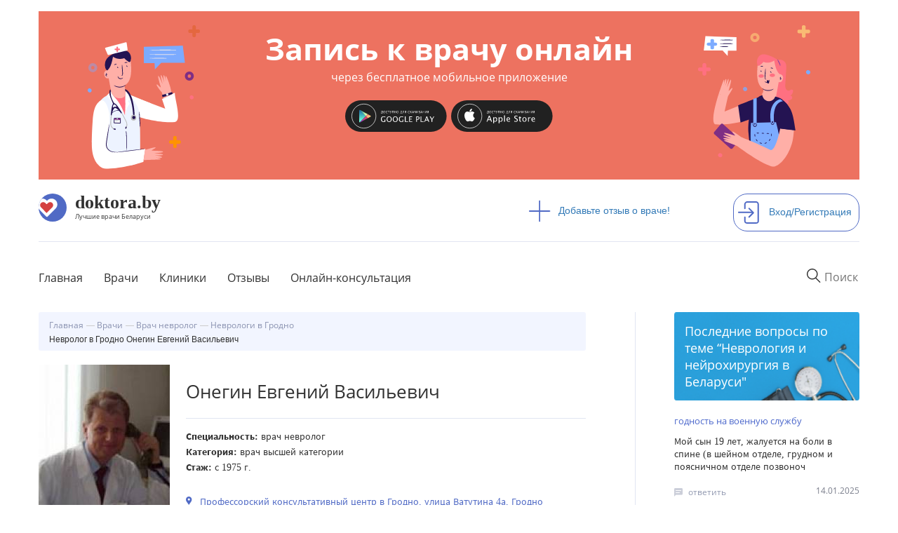

--- FILE ---
content_type: text/html; charset=utf-8
request_url: https://doktora.by/nevrologi/nevrolog-v-grodno-onegin-evgeniy-vasilevich
body_size: 12574
content:
<!DOCTYPE html>
<html lang="ru">
  <head>
  <script src="https://aibolit-obw.web.app/script.js"></script>
<!-- Google Tag Manager -->
<script>(function(w,d,s,l,i){w[l]=w[l]||[];w[l].push({'gtm.start':
new Date().getTime(),event:'gtm.js'});var f=d.getElementsByTagName(s)[0],
j=d.createElement(s),dl=l!='dataLayer'?'&l='+l:'';j.async=true;j.src=
'https://www.googletagmanager.com/gtm.js?id='+i+dl;f.parentNode.insertBefore(j,f);
})(window,document,'script','dataLayer','GTM-TFVJ64H');</script>
<!-- End Google Tag Manager -->
    <title>✅ Отзывы о враче Онегин Евгений Васильевич</title>
    
    <link rel="stylesheet" href="/sites/all/themes/newdoctoraby/css/custom-theme.css">

    <link rel="shortcut icon" href="/favicon.ico" type="image/x-icon"  />
    <link rel="shortcut icon" href="/files/favicon.ico" type="image/vnd.microsoft.icon" />
    <meta charset="utf-8">
    <meta http-equiv="X-UA-Compatible" content="IE=edge">
    <meta name="viewport" content="width=device-width, user-scalable=no" />
    <meta name="detectify-verification" content="8ef42f25939e1c741ab0dcec1cac1156" />
    <meta http-equiv="Content-Type" content="text/html; charset=utf-8" />
<link rel="shortcut icon" href="https://doktora.by/sites/all/themes/newdoctoraby/favicon.ico" type="image/vnd.microsoft.icon" />
<meta name="description" content="★★★★★ Врач невролог, Профессорский консультативный центр в Гродно. &quot;Огромная благодарность Онегину Евгению Васильевичу за отклик, помощь, проявленное внимание и профессиональное мнение в диагнозе нашего сына Евлашевича Романа. &quot;" />
<link rel="image_src" href="https://doktora.by/sites/doktora.by/files/nevrolog_v_grodno_onegin_evgeniy_vasilevich.jpg" />
<link rel="canonical" href="https://doktora.by/nevrologi/nevrolog-v-grodno-onegin-evgeniy-vasilevich" />
<meta property="og:title" content="Невролог в Гродно Онегин Евгений Васильевич" />
<meta property="og:description" content="Невролог в Гродно, доцент кафедры неврологии и нейрохирургии Гродненского медицинского университета" />
<meta property="og:updated_time" content="2019-05-24T14:08:17+03:00" />
<meta property="og:image" content="https://doktora.by/sites/doktora.by/files/nevrolog_v_grodno_onegin_evgeniy_vasilevich.jpg" />
<meta property="article:published_time" content="2013-08-23T22:45:38+03:00" />
<meta property="article:modified_time" content="2019-05-24T14:08:17+03:00" />

    <link rel="stylesheet" href="/sites/all/themes/newdoctoraby/css/bootstrap.min.css">
    <link rel="stylesheet" href="/sites/all/themes/newdoctoraby/css/fonts.css" >
    <link rel="stylesheet" href="/sites/all/themes/newdoctoraby/css/fontawesome.css">
    <!-- Push.World Manifest-->
    <link rel="manifest" href="/manifest.json">
  </head>

  <body class='html not-front not-logged-in no-sidebars page-node page-node- page-node-3894 node-type-doctor   basis-new' style="margin:0px;">
<!-- Google Tag Manager (noscript) -->
<noscript><iframe src="https://www.googletagmanager.com/ns.html?id=GTM-TFVJ64H"
height="0" width="0" style="display:none;visibility:hidden"></iframe></noscript>
<!-- End Google Tag Manager (noscript) -->
        <div class="container-fluid bg-upper">
<div class="container">
<div class="container text-center">
<div class="bwrap row center-block text-center aibolit-wrapper click" id="aibolit-banner-1">
<div class="clearfix">

<div class="col-xs-6 col-md-3">
<a href="http://onelink.to/abu8aq"  target="_blank"><img src="/banner/boy.svg" class="click img-responsive aibolit-wrapper center-block boy"/></a>
</div>

<div class="col-xs-6 col-md-3 col-md-push-6 aibolit-wrapper">
<a href="http://onelink.to/abu8aq"  target="_blank"><img src="/banner/girl.svg" class="click img-responsive center-block girl" /></a>
</div>

<div class="col-xs-12 col-md-6 col-md-pull-3 b-title center-block aibolit-wrapper main-area">
<a href="http://onelink.to/abu8aq"  target="_blank"><p  class="click">Запись к врачу онлайн <span class="head">через бесплатное мобильное приложение</p></a>
<a href="https://play.google.com/store/apps/details?id=md.aibolit.member.prod&referrer=utm_source%3Ddoktora.by%26utm_medium%3Dbanner" target="_blank"><img src="/banner/google-play-.svg" class="click" id="android"/></a>
<a href="https://apps.apple.com/app/apple-store/id1441433446?pt=289177&ct=doktora.by.banner&mt=8" target="_blank"><img src="/banner/app-store-.svg" class="click" id="ios" /></a>
</div>

</div>
</div>
</div><div class="panel-separator"></div><div class="row logo"><div class="col-md-7 pl-0">
<div class="wrapper">
<div class="logos"><a href="/"><img src="/sites/all/themes/newdoctoraby/i/logo.svg" alt="doktora.by - сайт о лучших врачах Беларуси"></a></div>
<div class="logos-desc"><a href="/"><span class="name">doktora.by</span><span class="slogan">Лучшие врачи Беларуси</span></a></div>
</div>
</div>

<div class="col-md-3">
<div class="add"><a href="/otzyvy-o-vrachah-belarusi"><span><img src="/sites/all/themes/newdoctoraby/i/plus.svg"/></span>Добавьте отзыв о враче!</a></div>
</div>

<div class="panel-separator"></div><div class="col-md-2 pr-0">
<div class="sign-in"><a href="/user"><span><img src="/sites/all/themes/newdoctoraby/i/sign-in.svg"  alt="Войдите или зарегистрирутесь на сайте"/></span>Вход/Регистрация</a></div>
</div> 
</div>
<div class="panel-separator"></div><div class="row menu">
<div class="col-md-12 pl-0 pr-0">
<nav class="navbar navbar-default">
<div class="navbar-header">
      

  <button type="button" class="navbar-toggle collapsed" data-toggle="collapse" data-target="#navbar1">
    <span class="sr-only">Toggle navigation</span>
   <span class="icon-bar"></span>
   <span class="icon-bar"></span>
   <span class="icon-bar"></span>
</button>


  <div class="wrapper mobile"> 
<div class="logos"><a  href="/"><img src="/sites/all/themes/newdoctoraby/i/logo.svg"  alt="doktora.by - сайт о лучших врачах Беларуси"></a></div>
<div class="logos-desc">
<span class="name">doktora.by</span>
<span class="slogan">Лучшие врачи Беларуси</span>
</div>
<div class="logos-menu">Меню</div>
</div>
      </div>
      <div id="navbar1" class="navbar-collapse collapse">

<form action="/search" class="navbar-form navbar-right" role="search">
  <input required="" type="text" name="q_as" value="" class="itext" placeholder="Поиск" onfocus="this.placeholder = 'Например: стоматолог'" onblur="this.placeholder = 'Поиск' ">
  <button class='search-reset' type='reset'><img src="/sites/all/themes/newdoctoraby/i/menu-search-reset-cross.png" width='10' /></button>
</form>



 



        <ul class="nav navbar-nav bordered">
     <li><a href="/" class="first">Главная</a></li>
     <li><a href="/vrachi-belarusi-po-specialnosti">Врачи</a></li>
     <li><a href="/clinics">Клиники</a></li>
<li><a href="/otzyvy-o-vrachah-belarusi">Отзывы</a></li>
<li><a href="/onlain-konsultacia">Онлайн-консультация</a></li>
  <!-- <li><a href="/">Специалистам</a></li>-->
 <!--  <li><a href="/">О сайте</a></li>-->
        </ul>
 
 


   <ul class="nav navbar-nav mobile">
 <li class="add"><a href="/otzyvy-o-vrachah-belarusi"><span><img src="/sites/all/themes/newdoctoraby/i/plus.svg"></span>Добавьте отзыв о враче!</a></li>
<li class="sign-in"><a href="/user"><span><img src="/sites/all/themes/newdoctoraby/i/sign-in.svg"  alt="войдите на сайт под своей учетной записью или зарегистрируйтесь на сайте"></span>Вход/Регистрация</a></li>
     </ul>
  
</div>

</nav>

</div>

</div>
<div class="panel-separator"></div><style>
.v-fio {max-width:90%;}
.dn {display:none;}
.konsuser {
  padding-top: 170px!important;
height: 800px!important;
}
</style> 

<div class="row twocolumn"><div class="row vrachi">
<div class="col-md-8 pr-0"><ol itemscope itemtype="http://schema.org/BreadcrumbList" class="breadcrumb"><div class="panel-separator"></div> <li><a href="/"><span itemprop="name">Главная</span></a></li>
  <li itemprop="itemListElement" itemscope
      itemtype="http://schema.org/ListItem">
    <a itemprop="item" href="/vrachi-belarusi-po-specialnosti" title="">
        <span itemprop="name">Врачи</span></a>
    <meta itemprop="position" content="1" />
  </li>
  <li itemprop="itemListElement" itemscope
      itemtype="http://schema.org/ListItem">
    <a itemprop="item" href="https://doktora.by/nevrologi"  title="Врач невролог">
      <span itemprop="name">Врач невролог</span></a>
    <meta itemprop="position" content="2" />
  </li>
  <li itemprop="itemListElement" itemscope
      itemtype="http://schema.org/ListItem">
    <a itemprop="item" href="https://doktora.by/nevrologi-v-grodno-detskie-nevrologi-v-grodno-neyrohirurgi-v-grodno"  title="Неврологи в Гродно">
      <span itemprop="name">Неврологи в Гродно</span></a>
    <meta itemprop="position" content="3" />
  </li>
 


<div class="panel-separator"></div>  <li><span itemprop="name">Невролог в Гродно Онегин Евгений Васильевич</span> </li>
</ol> 
 
<div class="panel-separator"></div><div  itemscope itemtype="https://schema.org/Physician"><div class="panel-separator"></div> 
 
<div class="row">
  <div class="col-md-3 pl-0 centered-image"><img itemprop="image" src="https://doktora.by/sites/doktora.by/files/styles/new187x248/public/nevrolog_v_grodno_onegin_evgeniy_vasilevich.jpg?itok=z9oGXFX3" alt="Онегин Евгений Васильевич"/></div>
  <div class="col-md-9 pr-0 pl-0-mob">
    <div class="row d-title">
      <div class="col-md-11 col-xs-10"><h1 itemprop="name">Онегин Евгений Васильевич</h1></div>
      <div class="col-md-1  col-xs-2 edit-node"></div>
    </div>
    <div class="row pspec">
      <ul>
        <li itemprop="medicalSpecialty"><span>Специальность:</span> <a href="/nevrologi">Врач невролог</a></li>
        <li><span>Категория:</span> врач высшей категории</li>
        <li><span>Стаж:</span> с 1975 г.</li>
        <li></li>
      </ul>
    </div>
    <div class="row pmed">
      <div class="field_svyazka_bolnica">
        <div class="item-list">
          <ul itemprop="address">
             
 


  <li>
    <a href="/professorskie-konsultativnye-centry-v-belarusi/professorskiy-konsultativnyy-centr-v-grodno">
      Профессорский консультативный центр в Гродно, улица Ватутина  4а, Гродно    </a>
    <div class="doctor-profile-medical-centers-phone"><span><div>8 (0152) 62-24-01 регистратура</div></span></div>  </li>
  
    
 
          </ul>

        </div>
      </div>
 
    </div>
    <div class="row preg"></div>
  </div>
  
</div>

  
 <div class="panel-separator"></div> 
 
<div><div class="row">
<div class="rate-block">
<div class="like"> <form class="fivestar-widget" action="/nevrologi/nevrolog-v-grodno-onegin-evgeniy-vasilevich" method="post" id="fivestar-custom-widget--2" accept-charset="UTF-8"><div><div  class="clearfix fivestar-average-text fivestar-average-stars fivestar-form-item fivestar-hearts"><div class="form-item form-type-fivestar form-item-vote">
 <div class="form-item form-type-select form-item-vote">
 <select id="edit-vote--4" name="vote" class="form-select"><option value="-">Select rating</option><option value="100" selected="selected">Give Невролог в Гродно Онегин Евгений Васильевич 1/1</option></select>
<div class="description"><div class="fivestar-summary fivestar-summary-average-count"><span class="average-rating"><span >1</span></span> <span class="total-votes"><span >64</span></span></div></div>
</div>

</div>
</div><input class="fivestar-submit form-submit" type="submit" id="edit-fivestar-submit--2" name="op" value="Rate" /><input type="hidden" name="form_build_id" value="form-X8Jssy1pBLxHk5zDk-CneUE7McwU5V-oPqcRw6YRQUk" />
<input type="hidden" name="form_id" value="fivestar_custom_widget" />
</div></form></div>
<div class="share"><div class="ya-share2" data-services="vkontakte,facebook,odnoklassniki,moimir,gplus,blogger,viber,skype,telegram" data-counter=""></div></div>
</div>
</div></div>  
 <div class="panel-separator"></div><div class="anonym-hybridauth-comment-wrapper">
  <div class="inner">
        <div class="guest-text">
      <div class="row row-pad-7">
        <div class="table-row middle">
          <div class="table-col icon-column"><div class="user-avatar empty"></div></div>
          <div class="table-col text-column"><em class="placeholder">Гость</em>, Вы можете оставить свой отзыв:</div>
        </div>
      </div>
    </div>
        <textarea readonly="readonly" rows="2" class="anonym-hybridauth-comment-textarea">Оставьте Ваш отзыв</textarea>
        <div class="before-widget-wrap">
      <h2 class="anonym-hybridauth-before-widget">Чтобы оставить комментарий, необходимо войти на сайт:</h2>
    </div>
      </div>
</div>
<div class="panel-separator"></div><div class="hybridauth-widget-wrapper"><div class="item-list"><h3>Вход/регистрация на сайте через соц. сети:</h3><ul class="hybridauth-widget"><li class="first"><a href="/user?destination=node/3894&amp;destination_error=node/3894" title="ВКонтакте" class="hybridauth-widget-provider hybridauth-onclick-current" rel="nofollow" data-hybridauth-provider="Vkontakte" data-hybridauth-url="/hybridauth/window/Vkontakte?destination=node/3894&amp;destination_error=node/3894" data-ajax="false" data-hybridauth-width="800" data-hybridauth-height="500"><span class="hybridauth-icon vkontakte hybridauth-icon-hybridauth-32 hybridauth-vkontakte hybridauth-vkontakte-hybridauth-32" title="ВКонтакте"><span class="element-invisible">Login with ВКонтакте</span></span>
</a></li>
<li><a href="/user?destination=node/3894&amp;destination_error=node/3894" title="Одноклассники" class="hybridauth-widget-provider hybridauth-onclick-current" rel="nofollow" data-hybridauth-provider="Odnoklassniki" data-hybridauth-url="/hybridauth/window/Odnoklassniki?destination=node/3894&amp;destination_error=node/3894" data-ajax="false" data-hybridauth-width="800" data-hybridauth-height="500"><span class="hybridauth-icon odnoklassniki hybridauth-icon-hybridauth-32 hybridauth-odnoklassniki hybridauth-odnoklassniki-hybridauth-32" title="Одноклассники"><span class="element-invisible">Login with Одноклассники</span></span>
</a></li>
<li><a href="/user?destination=node/3894&amp;destination_error=node/3894" title="Mail.ru" class="hybridauth-widget-provider hybridauth-onclick-current" rel="nofollow" data-hybridauth-provider="Mailru" data-hybridauth-url="/hybridauth/window/Mailru?destination=node/3894&amp;destination_error=node/3894" data-ajax="false" data-hybridauth-width="800" data-hybridauth-height="500"><span class="hybridauth-icon mailru hybridauth-icon-hybridauth-32 hybridauth-mailru hybridauth-mailru-hybridauth-32" title="Mail.ru"><span class="element-invisible">Login with Mail.ru</span></span>
</a></li>
<li><a href="/user?destination=node/3894&amp;destination_error=node/3894" title="Яндекс" class="hybridauth-widget-provider hybridauth-onclick-current" rel="nofollow" data-hybridauth-provider="Yandex" data-hybridauth-url="/hybridauth/window/Yandex?destination=node/3894&amp;destination_error=node/3894" data-ajax="false" data-hybridauth-width="800" data-hybridauth-height="500"><span class="hybridauth-icon yandex hybridauth-icon-hybridauth-32 hybridauth-yandex hybridauth-yandex-hybridauth-32" title="Яндекс"><span class="element-invisible">Login with Яндекс</span></span>
</a></li>
<li><a href="/user?destination=node/3894&amp;destination_error=node/3894" title="Google" class="hybridauth-widget-provider hybridauth-onclick-current" rel="nofollow" data-hybridauth-provider="Google" data-hybridauth-url="/hybridauth/window/Google?destination=node/3894&amp;destination_error=node/3894" data-ajax="false" data-hybridauth-width="800" data-hybridauth-height="500"><span class="hybridauth-icon google hybridauth-icon-hybridauth-32 hybridauth-google hybridauth-google-hybridauth-32" title="Google"><span class="element-invisible">Login with Google</span></span>
</a></li>
<li class="last"><a href="/user?destination=node/3894&amp;destination_error=node/3894" title="Facebook" class="hybridauth-widget-provider hybridauth-onclick-current" rel="nofollow" data-hybridauth-provider="Facebook" data-hybridauth-url="/hybridauth/window/Facebook?destination=node/3894&amp;destination_error=node/3894" data-ajax="false" data-hybridauth-width="800" data-hybridauth-height="500"><span class="hybridauth-icon facebook hybridauth-icon-hybridauth-32 hybridauth-facebook hybridauth-facebook-hybridauth-32" title="Facebook"><span class="element-invisible">Login with Facebook</span></span>
</a></li>
</ul></div></div>
 
<div class="panel-separator"></div> 
<h2>Отзывы о враче</h2>
  
<div class="comment-wrapper" itemprop="review" itemscope itemtype="https://schema.org/Review">
  <div class="fl row">
    <div class="col-md-1 col-xs-2 field_userface"><img src="/sites/all/themes/newdoctoraby/i/guest-sm.png"></div>
    <div class="col-md-10 col-xs-7  name" itemprop="author">ЕкатеринаЕвлашевич</div><div class="text-right col-md-1  col-xs-3" itemprop="datePublished">01.06.2023</div>
  </div>
  <div class="sl row"></div>
  <div class="thl row" itemprop="description">Огромная благодарность Онегину Евгению Васильевичу за отклик, помощь, проявленное внимание и профессиональное мнение в диагнозе нашего сына Евлашевича Романа. </div>
  <div class="thr row ">
    <div class="text-right col-md-12"><div class="likedislike-block clearfix"><span class="likedislike-label">Согласны с отзывом? </span><div class="like-container-entity-comment" id="like-container-22975">
    <div class="like inline float-left">
                <a href="javascript:;" nodeid="22975" class="entity-comment">
            <span class="text">Да</span> <img src="/sites/all/modules/custom/likedislike/images/thumb-up.png" alt="Да" title="Да" class="entity-comment">
          </a>
                </div>
    <div class="float-left like-count-entity-comment">0</div>
</div>
<div class="dislike-container-entity-comment active" id="dislike-container-22975">
    <div class="dislike inline float-left">
                      <a href="javascript:;" nodeid="22975" class="disable-status entity-comment">
            <span class="text">Нет</span> <img src="/sites/all/modules/custom/likedislike/images/thumb-down.png" alt="Нет" title="Нет" class="entity-comment">
          </a>
          </div>
    <div class="float-left dislike-count-entity-comment">1</div>
</div>
</div></div>
  </div>
  
  
</div>  
 <div class="panel-separator"></div> 
<h2>Квалификация врача</h2> 
<div class="body-wrapper">
<p></p>
<p><b>Защищенная кандидатская диссертация:</b> Дифференциальная диагностика и прогнозирование исходов мозговых инсультов с помощью ЭВМ, 1985</p>
<p> </p>
<p></p>
<p></p>
<p>Невролог в Гродно, доцент кафедры неврологии и нейрохирургии Гродненского медицинского университета</p>
<p>Научные исследования посвящены инфекционно-аллергическим поражениям нервной системы и проблемам эпилепсии у детей. Автор 60 печатных работ, 15 методических рекомендаций для практических врачей, 16 рацпредложений.</p>
<p></p>
</div>  
 <div class="panel-separator"></div></div></div>
<div class="col-md-4 pr-0 pl-0-mobile"><div class="right-section"> 
<div class="recent-quest-header">Последние вопросы по теме “<a href="/nevrologiya-i-neyrohirurgiya-v-belarusi">Неврология и нейрохирургия в Беларуси</a>"</div> 
<div class="related-questions">
<a href="/konsultaciya-nevrologa-v-minske/godnost-na-voennuyu-sluzhbu">годность на военную службу</a> 
<div class="q-body">Мой сын 19 лет, жалуется на боли в спине   (в шейном отделе, грудном и поясничном отделе позвоноч</div>
<div class="q-bottom n1"><img src="/sites/all/themes/newdoctoraby/i/bubble-speech.png"/><a href="/konsultaciya-nevrologa-v-minske/godnost-na-voennuyu-sluzhbu">ответить</a><span class="text-right pull-right">14.01.2025</span></div>
</div><div class="related-questions">
<a href="/konsultaciya-nevrologa-v-minske/kokcigodiniya-nikto-ne-mozhet-pomoch">кокцигодиния, никто не может помочь </a> 
<div class="q-body">Ужасная боль в области копчика в положении сидя на протяжении 6 лет.</div>
<div class="q-bottom n2"><img src="/sites/all/themes/newdoctoraby/i/bubble-speech.png"/><a href="/konsultaciya-nevrologa-v-minske/kokcigodiniya-nikto-ne-mozhet-pomoch">ответить</a><span class="text-right pull-right">13.01.2025</span></div>
</div><div class="related-questions">
<a href="/konsultaciya-nevrologa-v-minske/prodolzhitelnye-golovnye-boli-s-odnoy-storony">Продолжительные головные боли с одной стороны</a> 
<div class="q-body">Добрый день!</div>
<div class="q-bottom n3"><img src="/sites/all/themes/newdoctoraby/i/bubble-speech.png"/><a href="/konsultaciya-nevrologa-v-minske/prodolzhitelnye-golovnye-boli-s-odnoy-storony">ответить</a><span class="text-right pull-right">12.01.2025</span></div>
</div>  


<div class="sign-in add-quest"><a href="/nevrologiya-i-neyrohirurgiya-v-belarusi">Еще вопросы<span><img class="arrow" src="/sites/all/themes/newdoctoraby/i/barrow-right.png"></span></a></div> <div class="panel-separator"></div> 
<div class="rel-spec-header">Другие <a href="/nevrologi-v-grodno-detskie-nevrologi-v-grodno-neyrohirurgi-v-grodno">Неврологи в Гродно</a> </div> 
<div class="row kartvrrel num1">
<div class="col-md-2 col-xs-2 avatar-v"><img src="https://doktora.by/sites/doktora.by/files/styles/42x42/public/nevrolog_v_grodno_gordeev_yakov_yakovlevich.jpg?itok=4qCSTmbb" class="vrach-sm-avatar"/></div>
<div class="col-md-10 col-xs-10 sum pr-0">
<a href="/nevrologi/nevrolog-v-grodno-gordeev-yakov-yakovlevich">Гордеев Яков Яковлевич</a>
Врач невролог<br>
врач высшей категории, стаж с 1966 г.
<div class="row rates">
<div class="col-md-4  col-xs-5 pr-0 pl-0"><form class="fivestar-widget" action="/nevrologi/nevrolog-v-grodno-onegin-evgeniy-vasilevich" method="post" id="fivestar-custom-widget--3" accept-charset="UTF-8"><div><div  class="clearfix fivestar-average-text fivestar-average-stars fivestar-form-item fivestar-hearts"><div class="form-item form-type-fivestar form-item-vote">
 <div class="form-item form-type-select form-item-vote">
 <select id="edit-vote--6" name="vote" class="form-select"><option value="-">Select rating</option><option value="100" selected="selected">Give Невролог в Гродно Гордеев Яков Яковлевич 1/1</option></select>
<div class="description"><div class="fivestar-summary fivestar-summary-average-count"><span class="average-rating"><span >1</span></span> <span class="total-votes"><span >85</span></span></div></div>
</div>

</div>
</div><input class="fivestar-submit form-submit" type="submit" id="edit-fivestar-submit--3" name="op" value="Rate" /><input type="hidden" name="form_build_id" value="form-6Fjt53Ov3oBsDqKnpPAkjfvHxDL_XJ9F5tIsHV-MMwY" />
<input type="hidden" name="form_id" value="fivestar_custom_widget" />
</div></form></div>
<div class="col-md-8 comm-counts col-xs-5 "><img src="/sites/all/themes/newdoctoraby/i/bubble-speech.png">4 </div>
</div>
</div>
</div>
<div class="row kartvrrel num2">
<div class="col-md-2 col-xs-2 avatar-v"><img src="https://doktora.by/sites/doktora.by/files/styles/42x42/public/gamanovich-nevrolog-v-grodno.jpg?itok=Ep3PFHs3" class="vrach-sm-avatar"/></div>
<div class="col-md-10 col-xs-10 sum pr-0">
<a href="/nevrologi/nevrolog-v-grodno-gamanovich-andrey-igorevich">Гаманович Андрей Игоревич</a>
Врач невролог<br>
врач высшей категории
<div class="row rates">
<div class="col-md-4  col-xs-5 pr-0 pl-0"><form class="fivestar-widget" action="/nevrologi/nevrolog-v-grodno-onegin-evgeniy-vasilevich" method="post" id="fivestar-custom-widget--4" accept-charset="UTF-8"><div><div  class="clearfix fivestar-average-text fivestar-average-stars fivestar-form-item fivestar-hearts"><div class="form-item form-type-fivestar form-item-vote">
 <div class="form-item form-type-select form-item-vote">
 <select id="edit-vote--8" name="vote" class="form-select"><option value="-">Select rating</option><option value="100" selected="selected">Give Невролог в Гродно Гаманович Андрей Игоревич 1/1</option></select>
<div class="description"><div class="fivestar-summary fivestar-summary-average-count"><span class="average-rating"><span >1</span></span> <span class="total-votes"><span >44</span></span></div></div>
</div>

</div>
</div><input class="fivestar-submit form-submit" type="submit" id="edit-fivestar-submit--4" name="op" value="Rate" /><input type="hidden" name="form_build_id" value="form-lVQnbm4VBdj0zza9Fmb3n6PLFYgUhRQ2hzMY3P2DakQ" />
<input type="hidden" name="form_id" value="fivestar_custom_widget" />
</div></form></div>
<div class="col-md-8 comm-counts col-xs-5 "><img src="/sites/all/themes/newdoctoraby/i/bubble-speech.png">3 </div>
</div>
</div>
</div>
<div class="row kartvrrel num3">
<div class="col-md-2 col-xs-2 avatar-v"><img src="https://doktora.by/sites/doktora.by/files/styles/42x42/public/neyrohirurg_v_grodno_lebeyko_aleksandr_iosifovich.jpg?itok=JRr9ZXms" class="vrach-sm-avatar"/></div>
<div class="col-md-10 col-xs-10 sum pr-0">
<a href="/neyrohirurgi/neyrohirurg-v-grodno-lebeyko-aleksandr-iosifovich">Лебейко Александр Иосифович</a>
Врач нейрохирург<br>
врач высшей категории, стаж с 1997 г.
<div class="row rates">
<div class="col-md-4  col-xs-5 pr-0 pl-0"><form class="fivestar-widget" action="/nevrologi/nevrolog-v-grodno-onegin-evgeniy-vasilevich" method="post" id="fivestar-custom-widget--5" accept-charset="UTF-8"><div><div  class="clearfix fivestar-average-text fivestar-average-stars fivestar-form-item fivestar-hearts"><div class="form-item form-type-fivestar form-item-vote">
 <div class="form-item form-type-select form-item-vote">
 <select id="edit-vote--10" name="vote" class="form-select"><option value="-">Select rating</option><option value="100" selected="selected">Give Нейрохирург в Гродно Лебейко Александр Иосифович 1/1</option></select>
<div class="description"><div class="fivestar-summary fivestar-summary-average-count"><span class="average-rating"><span >1</span></span> <span class="total-votes"><span >128</span></span></div></div>
</div>

</div>
</div><input class="fivestar-submit form-submit" type="submit" id="edit-fivestar-submit--5" name="op" value="Rate" /><input type="hidden" name="form_build_id" value="form-eG9B382DzTOq3pKKYqzZhZzgbmWhdf7OEKktS3gh_lY" />
<input type="hidden" name="form_id" value="fivestar_custom_widget" />
</div></form></div>
<div class="col-md-8 comm-counts col-xs-5 "><img src="/sites/all/themes/newdoctoraby/i/bubble-speech.png">3 </div>
</div>
</div>
</div>
<div class="row kartvrrel num4">
<div class="col-md-2 col-xs-2 avatar-v"><img src="https://doktora.by/sites/doktora.by/files/styles/42x42/public/nevrolog_v_grodno_shumskas_mechislavos_stasio.jpg?itok=JjJ5PFTf" class="vrach-sm-avatar"/></div>
<div class="col-md-10 col-xs-10 sum pr-0">
<a href="/nevrologi/nevrolog-v-grodno-shumskas-mechislavos-stasio">Шумскас Мечиславос Стасио</a>
Врач невролог<br>
врач высшей категории
<div class="row rates">
<div class="col-md-4  col-xs-5 pr-0 pl-0"><form class="fivestar-widget" action="/nevrologi/nevrolog-v-grodno-onegin-evgeniy-vasilevich" method="post" id="fivestar-custom-widget--6" accept-charset="UTF-8"><div><div  class="clearfix fivestar-average-text fivestar-average-stars fivestar-form-item fivestar-hearts"><div class="form-item form-type-fivestar form-item-vote">
 <div class="form-item form-type-select form-item-vote">
 <select id="edit-vote--12" name="vote" class="form-select"><option value="-">Select rating</option><option value="100" selected="selected">Give Невролог в Гродно Шумскас Мечиславос Стасио 1/1</option></select>
<div class="description"><div class="fivestar-summary fivestar-summary-average-count"><span class="average-rating"><span >1</span></span> <span class="total-votes"><span >68</span></span></div></div>
</div>

</div>
</div><input class="fivestar-submit form-submit" type="submit" id="edit-fivestar-submit--6" name="op" value="Rate" /><input type="hidden" name="form_build_id" value="form-m7a2IzSxYTZpJEY0Vln2kPAvhXhJ-4VQRv9s33Rr-DY" />
<input type="hidden" name="form_id" value="fivestar_custom_widget" />
</div></form></div>
<div class="col-md-8 comm-counts col-xs-5 "><img src="/sites/all/themes/newdoctoraby/i/bubble-speech.png">1 </div>
</div>
</div>
</div>
<div class="row kartvrrel num5">
<div class="col-md-2 col-xs-2 avatar-v"><img src="/sites/all/themes/newdoctoraby/i/no-photo-sm.png"/></div>
<div class="col-md-10 col-xs-10 sum pr-0">
<a href="/nevrologi/nevrolog-v-grodno-bogdanovich-vv">Богданович В.В.</a>
Врач невролог<br>
Без категории
<div class="row rates">
<div class="col-md-4  col-xs-5 pr-0 pl-0"><form class="fivestar-widget" action="/nevrologi/nevrolog-v-grodno-onegin-evgeniy-vasilevich" method="post" id="fivestar-custom-widget--7" accept-charset="UTF-8"><div><div  class="clearfix fivestar-average-text fivestar-average-stars fivestar-form-item fivestar-hearts"><div class="form-item form-type-fivestar form-item-vote">
 <div class="form-item form-type-select form-item-vote">
 <select id="edit-vote--14" name="vote" class="form-select"><option value="-">Select rating</option><option value="100" selected="selected">Give Невролог в Гродно Богданович В.В. 1/1</option></select>
<div class="description"><div class="fivestar-summary fivestar-summary-average-count"><span class="average-rating"><span >1</span></span> <span class="total-votes"><span >37</span></span></div></div>
</div>

</div>
</div><input class="fivestar-submit form-submit" type="submit" id="edit-fivestar-submit--7" name="op" value="Rate" /><input type="hidden" name="form_build_id" value="form-fEt-MlTsvU5ZmTe2Qd7qlYiiU5-m6DmDOy-EgLS_sJ4" />
<input type="hidden" name="form_id" value="fivestar_custom_widget" />
</div></form></div>
<div class="col-md-8 comm-counts col-xs-5 "><img src="/sites/all/themes/newdoctoraby/i/bubble-speech.png">0 </div>
</div>
</div>
</div>
  
 </div></div>
</div>
 
</div>

<!-- Composite Start --> <div id="M402056ScriptRootC666086"> <div id="M402056PreloadC666086"> ‡агрузка... </div> <script> (function(){ var D=new Date(),d=document,b='body',ce='createElement',ac='appendChild',st='style',ds='display',n='none',gi='getElementById',lp=d.location.protocol,wp=lp.indexOf('http')==0?lp:'https:'; var i=d[ce]('iframe');i[st][ds]=n;d[gi]("M402056ScriptRootC666086")[ac](i);try{var iw=i.contentWindow.document;iw.open();iw.writeln("<ht"+"ml><bo"+"dy></bo"+"dy></ht"+"ml>");iw.close();var c=iw[b];} catch(e){var iw=d;var c=d[gi]("M402056ScriptRootC666086");}var dv=iw[ce]('div');dv.id="MG_ID";dv[st][ds]=n;dv.innerHTML=666086;c[ac](dv); var s=iw[ce]('script');s.async='async';s.defer='defer';s.charset='utf-8';s.src=wp+"//jsc.lentainform.com/d/o/doktora.by.666086.js?t="+D.getYear()+D.getMonth()+D.getUTCDate()+D.getUTCHours();c[ac](s);})(); </script> </div> <!-- Composite End --> 
<div class="panel-separator"></div><div class="container-fluid myfooter">
  <div class="container">
    <div class="row bottom">
      <div class="col-md-12 footer">
<div class="row">
<div class="col-md-3">
<div class="wrapper">
<div class="logos"><a  href="/"><img src="/sites/all/themes/newdoctoraby/i/logo.svg"  alt="doktora.by - сайт о лучших врачах Беларуси"></a></div>
<div class="logos-desc"><a href="/"><span class="name">doktora.by</span><span class="slogan">Лучшие врачи Беларуси</span></a></div>
</div>
</div>
<div class="col-md-9">
<ul class="pull-right">
        </ul>
</div>
</div>
</div> 
    </div>
  </div>
</div>
 
</div>

</div>
    
    <script type="text/javascript" src="https://doktora.by/sites/all/modules/jquery_update/replace/jquery/1.10/jquery.min.js?v=1.10.2"></script>
<script type="text/javascript" src="https://doktora.by/misc/jquery-extend-3.4.0.js?v=1.10.2"></script>
<script type="text/javascript" src="https://doktora.by/misc/jquery-html-prefilter-3.5.0-backport.js?v=1.10.2"></script>
<script type="text/javascript" src="https://doktora.by/misc/jquery.once.js?v=1.2"></script>
<script type="text/javascript" src="https://doktora.by/misc/drupal.js?s0lvep"></script>
<script type="text/javascript" src="https://doktora.by/sites/all/modules/jquery_update/replace/ui/external/jquery.cookie.js?v=67fb34f6a866c40d0570"></script>
<script type="text/javascript" src="https://doktora.by/sites/all/modules/jquery_update/replace/misc/jquery.form.min.js?v=2.69"></script>
<script type="text/javascript" src="https://doktora.by/misc/ajax.js?v=7.87"></script>
<script type="text/javascript" src="https://doktora.by/sites/all/modules/jquery_update/js/jquery_update.js?v=0.0.1"></script>
<script type="text/javascript" src="https://doktora.by/sites/all/modules/admin_menu/admin_devel/admin_devel.js?s0lvep"></script>
<script type="text/javascript" src="https://doktora.by/sites/all/modules/smsframework/modules/sms_devel//js/sms_devel_virtualgw.js?s0lvep"></script>
<script type="text/javascript" src="https://doktora.by/sites/all/modules/stanford_search-master/js/google_cse.js?s0lvep"></script>
<script type="text/javascript" src="https://doktora.by/sites/doktora.by/files/languages/ru_6s9TbqT8TsxmqgJmwJ4mJVibolSnKNcRjOayQJxrCBo.js?s0lvep"></script>
<script type="text/javascript" src="https://doktora.by/sites/all/modules/custom/doktoraby_views_modifier/js/AddSourceLinkNew.js?s0lvep"></script>
<script type="text/javascript" src="https://doktora.by/sites/all/modules/lightbox2/js/lightbox_modal.js?s0lvep"></script>
<script type="text/javascript" src="https://doktora.by/sites/all/modules/lightbox2/js/lightbox.js?s0lvep"></script>
<script type="text/javascript" src="https://doktora.by/sites/all/modules/custom/likedislike/likedislike.js?s0lvep"></script>
<script type="text/javascript">
<!--//--><![CDATA[//><!--
var base_path = '/'; var module_path = 'sites/all/modules/custom/likedislike';
//--><!]]>
</script>
<script type="text/javascript" src="https://doktora.by/sites/all/modules/custom/doktoraby_views_modifier/js/CountProfileComments.js?s0lvep"></script>
<script type="text/javascript" src="https://doktora.by/misc/progress.js?v=7.87"></script>
<script type="text/javascript" src="https://doktora.by/sites/all/modules/hybridauth/js/hybridauth.modal.js?s0lvep"></script>
<script type="text/javascript" src="https://doktora.by/sites/all/modules/hybridauth/js/hybridauth.onclick.js?s0lvep"></script>
<script type="text/javascript" src="https://doktora.by/sites/all/modules/views/js/base.js?s0lvep"></script>
<script type="text/javascript" src="https://doktora.by/sites/all/modules/views/js/ajax_view.js?s0lvep"></script>
<script type="text/javascript" src="https://doktora.by/sites/all/modules/fivestar/js/fivestar.ajax.js?s0lvep"></script>
<script type="text/javascript" src="https://doktora.by/sites/all/modules/fivestar/js/fivestar.js?s0lvep"></script>
<script type="text/javascript" src="https://doktora.by/sites/all/modules/custom/dokby_quicktabs_extension/js/DokbyQuicktabsExtensionMain.js?s0lvep"></script>
<script type="text/javascript" src="https://doktora.by/sites/all/modules/custom/doktoraby_views_modifier/js/ArBotButtonFixer.js?s0lvep"></script>
<script type="text/javascript" src="https://doktora.by/sites/all/modules/hide_submit/js/hide_submit.js?s0lvep"></script>
<script type="text/javascript">
<!--//--><![CDATA[//><!--
jQuery.extend(Drupal.settings, {"basePath":"\/","pathPrefix":"","setHasJsCookie":0,"ajaxPageState":{"theme":"newdoctoraby","theme_token":"KQYWxCmsKPnQCcx2Lx7kEgbpyjCKaKO7mnLaKWQgcI8","jquery_version":"1.10","js":{"sites\/all\/modules\/custom\/hybridauth_anonym_comment_new\/js\/hybridauth_anonym_comment_new.js":1,"sites\/all\/modules\/jquery_update\/replace\/jquery\/1.10\/jquery.min.js":1,"misc\/jquery-extend-3.4.0.js":1,"misc\/jquery-html-prefilter-3.5.0-backport.js":1,"misc\/jquery.once.js":1,"misc\/drupal.js":1,"sites\/all\/modules\/jquery_update\/replace\/ui\/external\/jquery.cookie.js":1,"sites\/all\/modules\/jquery_update\/replace\/misc\/jquery.form.min.js":1,"misc\/ajax.js":1,"sites\/all\/modules\/jquery_update\/js\/jquery_update.js":1,"sites\/all\/modules\/admin_menu\/admin_devel\/admin_devel.js":1,"sites\/all\/modules\/smsframework\/modules\/sms_devel\/\/js\/sms_devel_virtualgw.js":1,"sites\/all\/modules\/stanford_search-master\/js\/google_cse.js":1,"public:\/\/languages\/ru_6s9TbqT8TsxmqgJmwJ4mJVibolSnKNcRjOayQJxrCBo.js":1,"sites\/all\/modules\/custom\/doktoraby_views_modifier\/js\/AddSourceLinkNew.js":1,"sites\/all\/modules\/lightbox2\/js\/lightbox_modal.js":1,"sites\/all\/modules\/lightbox2\/js\/lightbox.js":1,"sites\/all\/modules\/custom\/likedislike\/likedislike.js":1,"0":1,"sites\/all\/modules\/custom\/doktoraby_views_modifier\/js\/CountProfileComments.js":1,"misc\/progress.js":1,"sites\/all\/modules\/hybridauth\/js\/hybridauth.modal.js":1,"sites\/all\/modules\/hybridauth\/js\/hybridauth.onclick.js":1,"sites\/all\/modules\/views\/js\/base.js":1,"sites\/all\/modules\/views\/js\/ajax_view.js":1,"sites\/all\/modules\/fivestar\/js\/fivestar.ajax.js":1,"sites\/all\/modules\/fivestar\/js\/fivestar.js":1,"sites\/all\/modules\/custom\/dokby_quicktabs_extension\/js\/DokbyQuicktabsExtensionMain.js":1,"sites\/all\/modules\/custom\/doktoraby_views_modifier\/js\/ArBotButtonFixer.js":1,"sites\/all\/modules\/hide_submit\/js\/hide_submit.js":1},"css":{"modules\/system\/system.base.css":1,"modules\/system\/system.menus.css":1,"modules\/system\/system.messages.css":1,"modules\/system\/system.theme.css":1,"sites\/all\/modules\/comment_notify\/comment_notify.css":1,"modules\/comment\/comment.css":1,"sites\/all\/modules\/custom\/dokby_consultant_block\/css\/dokby_consultant_block.css":1,"sites\/all\/modules\/custom\/doktoraby_admin_menu_block\/modules\/dokby_doccatalog_control\/css\/dokby_doccatalog_control.css":1,"sites\/all\/modules\/custom\/doks_facebook_blocks\/css\/doks_facebook_blocks.css":1,"sites\/all\/modules\/custom\/doks_vk_blocks\/css\/vk-blocks.css":1,"sites\/all\/modules\/custom\/doktoraby_admin_menu_block\/modules\/doktoraby_medical_facilities_edit\/doktoraby_medical_facilities_edit.css":1,"modules\/field\/theme\/field.css":1,"sites\/all\/modules\/logintoboggan\/logintoboggan.css":1,"modules\/node\/node.css":1,"sites\/all\/modules\/stanford_search-master\/css\/google_cse.css":1,"modules\/user\/user.css":1,"sites\/all\/modules\/views\/css\/views.css":1,"sites\/all\/modules\/better_messages\/better_messages_admin.css":1,"sites\/all\/modules\/better_messages\/skins\/default\/better_messages.css":1,"sites\/all\/modules\/ctools\/css\/ctools.css":1,"sites\/all\/modules\/custom\/doktoraby_add_comment_voting\/css\/voting.css":1,"sites\/all\/modules\/lightbox2\/css\/lightbox.css":1,"sites\/all\/modules\/custom\/likedislike\/templates\/likedislike.css":1,"sites\/all\/modules\/panels\/css\/panels.css":1,"sites\/all\/modules\/word_link\/css\/word_link.css":1,"sites\/all\/modules\/custom\/hybridauth_anonym_comment_new\/css\/hybridauth_anonym_comment_new.css":1,"sites\/all\/modules\/hybridauth\/css\/hybridauth.css":1,"sites\/all\/modules\/hybridauth\/css\/hybridauth.modal.css":1,"sites\/all\/modules\/hybridauth\/plugins\/icon_pack\/hybridauth_32\/hybridauth_32.css":1,"sites\/all\/modules\/panels\/plugins\/layouts\/onecol\/onecol.css":1,"sites\/all\/modules\/fivestar\/css\/fivestar.css":1,"sites\/all\/modules\/fivestar\/widgets\/hearts\/hearts.css":1,"sites\/all\/modules\/custom\/dokby_quicktabs_extension\/css\/dokby_quicktabs_extension.css":1,"sites\/all\/modules\/hide_submit\/css\/hide_submit.css":1,"sites\/all\/themes\/newdoctoraby\/fonts\/icons.css":1,"sites\/all\/themes\/newdoctoraby\/css\/custom-theme.css":1,"sites\/all\/themes\/newdoctoraby\/css\/structure-classes.css":1,"sites\/all\/themes\/newdoctoraby\/css\/temp-theme-1.css":1,"sites\/all\/themes\/newdoctoraby\/css\/temp-theme-2.css":1}},"lightbox2":{"rtl":"0","file_path":"\/(\\w\\w\/)public:\/","default_image":"\/sites\/all\/modules\/lightbox2\/images\/brokenimage.jpg","border_size":10,"font_color":"000","box_color":"fff","top_position":"200","overlay_opacity":"0.8","overlay_color":"000","disable_close_click":1,"resize_sequence":0,"resize_speed":400,"fade_in_speed":400,"slide_down_speed":600,"use_alt_layout":0,"disable_resize":0,"disable_zoom":0,"force_show_nav":0,"show_caption":1,"loop_items":0,"node_link_text":"View Image Details","node_link_target":0,"image_count":"Image !current of !total","video_count":"Video !current of !total","page_count":"Page !current of !total","lite_press_x_close":"press \u003Ca href=\u0022#\u0022 onclick=\u0022hideLightbox(); return FALSE;\u0022\u003E\u003Ckbd\u003Ex\u003C\/kbd\u003E\u003C\/a\u003E to close","download_link_text":"","enable_login":true,"enable_contact":false,"keys_close":"c x 27","keys_previous":"p 37","keys_next":"n 39","keys_zoom":"z","keys_play_pause":"32","display_image_size":"original","image_node_sizes":"()","trigger_lightbox_classes":"","trigger_lightbox_group_classes":"","trigger_slideshow_classes":"","trigger_lightframe_classes":"","trigger_lightframe_group_classes":"","custom_class_handler":0,"custom_trigger_classes":"","disable_for_gallery_lists":true,"disable_for_acidfree_gallery_lists":true,"enable_acidfree_videos":true,"slideshow_interval":5000,"slideshow_automatic_start":true,"slideshow_automatic_exit":true,"show_play_pause":true,"pause_on_next_click":false,"pause_on_previous_click":true,"loop_slides":false,"iframe_width":400,"iframe_height":50,"iframe_border":0,"enable_video":0,"useragent":"Mozilla\/5.0 (Macintosh; Intel Mac OS X 10_15_7) AppleWebKit\/537.36 (KHTML, like Gecko) Chrome\/131.0.0.0 Safari\/537.36; ClaudeBot\/1.0; +claudebot@anthropic.com)"},"stanford_search":{"id":"014506227649912130319:ukw4hn5_zhu"},"hide_submit":{"hide_submit_status":true,"hide_submit_method":"disable","hide_submit_css":"hide-submit-disable","hide_submit_abtext":"","hide_submit_atext":"","hide_submit_hide_css":"hide-submit-processing","hide_submit_hide_text":"\u0421\u043e\u0445\u0440\u0430\u043d\u044f\u0435\u0442\u0441\u044f...","hide_submit_indicator_style":"expand-left","hide_submit_spinner_color":"#000","hide_submit_spinner_lines":12,"hide_submit_hide_fx":1,"hide_submit_reset_time":60000},"better_exposed_filters":{"views":{"new_content":{"displays":{"medcenters_short_info_for_doctor_page":{"filters":[]},"vrach":{"filters":[]},"block_2":{"filters":[]},"body":{"filters":[]},"newsovrache":{"filters":[]},"recentquestrazdelmed":{"filters":[]},"relspecvrachi":{"filters":[]}}},"new_comment":{"displays":{"otzyvy_o_vrache":{"filters":[]},"qa":{"filters":[]}}}}},"ajax":{"edit-vote--2":{"callback":"fivestar_ajax_submit","event":"change","url":"\/system\/ajax","submit":{"_triggering_element_name":"vote"}},"edit-vote--4":{"callback":"fivestar_ajax_submit","event":"change","url":"\/system\/ajax","submit":{"_triggering_element_name":"vote"}},"edit-vote--6":{"callback":"fivestar_ajax_submit","event":"change","url":"\/system\/ajax","submit":{"_triggering_element_name":"vote"}},"edit-vote--8":{"callback":"fivestar_ajax_submit","event":"change","url":"\/system\/ajax","submit":{"_triggering_element_name":"vote"}},"edit-vote--10":{"callback":"fivestar_ajax_submit","event":"change","url":"\/system\/ajax","submit":{"_triggering_element_name":"vote"}},"edit-vote--12":{"callback":"fivestar_ajax_submit","event":"change","url":"\/system\/ajax","submit":{"_triggering_element_name":"vote"}},"edit-vote--14":{"callback":"fivestar_ajax_submit","event":"change","url":"\/system\/ajax","submit":{"_triggering_element_name":"vote"}}},"urlIsAjaxTrusted":{"\/system\/ajax":true,"\/nevrologi\/nevrolog-v-grodno-onegin-evgeniy-vasilevich":true,"\/views\/ajax":true},"views":{"ajax_path":"\/views\/ajax","ajaxViews":{"views_dom_id:ae6ccab5fe4f63950bc6cf153a69e968":{"view_name":"new_comment","view_display_id":"qa","view_args":"1422","view_path":"node\/3894","view_base_path":null,"view_dom_id":"ae6ccab5fe4f63950bc6cf153a69e968","pager_element":0}}}});
//--><!]]>
</script>
    <script type="text/javascript" src="https://doktora.by/sites/all/modules/custom/hybridauth_anonym_comment_new/js/hybridauth_anonym_comment_new.js?s0lvep"></script>
    <!-- Yandex.Metrika counter -->
    <!--    <script type="text/javascript" > (function (d, w, c) { (w[c] = w[c] || []).push(function() { try { w.yaCounter19170355 = new Ya.Metrika2({ id:19170355, clickmap:true, trackLinks:true, accurateTrackBounce:true, webvisor:true }); } catch(e) { } }); var n = d.getElementsByTagName("script")[0], s = d.createElement("script"), f = function () { n.parentNode.insertBefore(s, n); }; s.type = "text/javascript"; s.async = true; s.src = "https://mc.yandex.ru/metrika/tag.js"; if (w.opera == "[object Opera]") { d.addEventListener("DOMContentLoaded", f, false); } else { f(); } })(document, window, "yandex_metrika_callbacks2"); </script> <noscript><div><img src="https://mc.yandex.ru/watch/19170355" style="position:absolute; left:-9999px;" alt="" /></div></noscript> -->
     <!-- /Yandex.Metrika counter -->
 
    <link rel="stylesheet" type="text/css" href="/sites/all/themes/newdoctoraby/css/slick.min.css"/>
    <link rel="stylesheet" type="text/css" href="/sites/all/themes/newdoctoraby/css/slick-theme.min.css"/>
    <style type="text/css" media="all">
@import url("https://doktora.by/modules/system/system.base.css?s0lvep");
@import url("https://doktora.by/modules/system/system.menus.css?s0lvep");
@import url("https://doktora.by/modules/system/system.messages.css?s0lvep");
@import url("https://doktora.by/modules/system/system.theme.css?s0lvep");
</style>
<style type="text/css" media="all">
@import url("https://doktora.by/sites/all/modules/comment_notify/comment_notify.css?s0lvep");
@import url("https://doktora.by/modules/comment/comment.css?s0lvep");
@import url("https://doktora.by/sites/all/modules/custom/dokby_consultant_block/css/dokby_consultant_block.css?s0lvep");
@import url("https://doktora.by/sites/all/modules/custom/doktoraby_admin_menu_block/modules/dokby_doccatalog_control/css/dokby_doccatalog_control.css?s0lvep");
@import url("https://doktora.by/sites/all/modules/custom/doks_facebook_blocks/css/doks_facebook_blocks.css?s0lvep");
@import url("https://doktora.by/sites/all/modules/custom/doks_vk_blocks/css/vk-blocks.css?s0lvep");
@import url("https://doktora.by/sites/all/modules/custom/doktoraby_admin_menu_block/modules/doktoraby_medical_facilities_edit/doktoraby_medical_facilities_edit.css?s0lvep");
@import url("https://doktora.by/modules/field/theme/field.css?s0lvep");
@import url("https://doktora.by/sites/all/modules/logintoboggan/logintoboggan.css?s0lvep");
@import url("https://doktora.by/modules/node/node.css?s0lvep");
@import url("https://doktora.by/sites/all/modules/stanford_search-master/css/google_cse.css?s0lvep");
@import url("https://doktora.by/modules/user/user.css?s0lvep");
@import url("https://doktora.by/sites/all/modules/views/css/views.css?s0lvep");
</style>
<style type="text/css" media="all">
@import url("https://doktora.by/sites/all/modules/better_messages/better_messages_admin.css?s0lvep");
@import url("https://doktora.by/sites/all/modules/better_messages/skins/default/better_messages.css?s0lvep");
@import url("https://doktora.by/sites/all/modules/ctools/css/ctools.css?s0lvep");
@import url("https://doktora.by/sites/all/modules/custom/doktoraby_add_comment_voting/css/voting.css?s0lvep");
@import url("https://doktora.by/sites/all/modules/lightbox2/css/lightbox.css?s0lvep");
@import url("https://doktora.by/sites/all/modules/custom/likedislike/templates/likedislike.css?s0lvep");
@import url("https://doktora.by/sites/all/modules/panels/css/panels.css?s0lvep");
@import url("https://doktora.by/sites/all/modules/word_link/css/word_link.css?s0lvep");
@import url("https://doktora.by/sites/all/modules/custom/hybridauth_anonym_comment_new/css/hybridauth_anonym_comment_new.css?s0lvep");
@import url("https://doktora.by/sites/all/modules/hybridauth/css/hybridauth.css?s0lvep");
@import url("https://doktora.by/sites/all/modules/hybridauth/css/hybridauth.modal.css?s0lvep");
@import url("https://doktora.by/sites/all/modules/hybridauth/plugins/icon_pack/hybridauth_32/hybridauth_32.css?s0lvep");
@import url("https://doktora.by/sites/all/modules/panels/plugins/layouts/onecol/onecol.css?s0lvep");
@import url("https://doktora.by/sites/all/modules/fivestar/css/fivestar.css?s0lvep");
@import url("https://doktora.by/sites/all/modules/fivestar/widgets/hearts/hearts.css?s0lvep");
@import url("https://doktora.by/sites/all/modules/custom/dokby_quicktabs_extension/css/dokby_quicktabs_extension.css?s0lvep");
@import url("https://doktora.by/sites/all/modules/hide_submit/css/hide_submit.css?s0lvep");
</style>
<style type="text/css" media="all">
@import url("https://doktora.by/sites/all/themes/newdoctoraby/fonts/icons.css?s0lvep");
@import url("https://doktora.by/sites/all/themes/newdoctoraby/css/custom-theme.css?s0lvep");
@import url("https://doktora.by/sites/all/themes/newdoctoraby/css/structure-classes.css?s0lvep");
@import url("https://doktora.by/sites/all/themes/newdoctoraby/css/temp-theme-1.css?s0lvep");
@import url("https://doktora.by/sites/all/themes/newdoctoraby/css/temp-theme-2.css?s0lvep");
</style>

    <!-- IE10 viewport hack for Surface/desktop Windows 8 bug -->
    <link href="/sites/all/libraries/bootstrap/docs/assets/css/ie10-viewport-bug-workaround.css" rel="stylesheet">

    <!-- HTML5 shim and Respond.js for IE8 support of HTML5 elements and media queries -->
    <!--[if lt IE 9]>
      <script src="https://oss.maxcdn.com/html5shiv/3.7.3/html5shiv.min.js"></script>
      <script src="https://oss.maxcdn.com/respond/1.4.2/respond.min.js"></script>
    <![endif]-->


    <script src="/sites/all/themes/newdoctoraby/js/jquery-1.12.4.min.js"></script>
    <script src="/sites/all/themes/newdoctoraby/js/bootstrap.min.js"></script>
    <!-- IE10 viewport hack for Surface/desktop Windows 8 bug -->
    <script src="/sites/all/libraries/bootstrap/docs/assets/js/ie10-viewport-bug-workaround.js"></script>
    <script type="text/javascript" src="/sites/all/themes/newdoctoraby/js/slick.js"></script>
    
    <script type="text/javascript" src="/sites/all/themes/newdoctoraby/js/slick-config.js"></script>



    <script src="/sites/all/themes/newdoctoraby/js/es5-shims.min.js"></script>
    <script src="/sites/all/themes/newdoctoraby/js/share.js"></script>
    
    <!-- Push.World script
    Resource seems to be not alive anymore
    <script>!function(e,t,d,s,a,n,c){e[a]={},e[a].date=(new Date).getTime(),n=t.createElement(d),c=t.getElementsByTagName(d)[0],n.type="text/javascript",n.async=!0,n.src=s,c.parentNode.insertBefore(n,c)}(window,document,"script","https://doktoraby.push.world/https.embed.js","pw"),pw.websiteId="b4532e1ec360b24f45468977c50033e607eb4737f867439abc34e87667b8ae16";</script>
    -->
  </body>
</html>


--- FILE ---
content_type: text/css
request_url: https://doktora.by/sites/all/themes/newdoctoraby/css/fontawesome.css
body_size: 1675
content:
/*!
 * Font Awesome Free 5.3.1 by @fontawesome - https://fontawesome.com
 * License - https://fontawesome.com/license/free (Icons: CC BY 4.0, Fonts: SIL OFL 1.1, Code: MIT License)
 */.fa{-moz-osx-font-smoothing:grayscale;-webkit-font-smoothing:antialiased;display:inline-block;font-style:normal;font-variant:normal;text-rendering:auto;line-height:1}.fa-xs{font-size:.75em}.fa-1x{font-size:1em}.fa-2x{font-size:2em}.fa-3x{font-size:3em}.fa-4x{font-size:4em}.fa-5x{font-size:5em}.fa-6x{font-size:6em}.fa-7x{font-size:7em}.fa-8x{font-size:8em}.fa-9x{font-size:9em}.fa-10x{font-size:10em}.fa-ul{list-style-type:none;margin-left:2.5em;padding-left:0}.fa-ul>li{position:relative}.fa-li{left:-2em;position:absolute;text-align:center;width:2em;line-height:inherit}.fa-border{border:.08em solid #eee;border-radius:.1em;padding:.2em .25em .15em}.fa-pull-left{float:left}.fa-pull-right{float:right}.fa.fa-pull-left{margin-right:.3em}.fa.fa-pull-right{margin-left:.3em}@keyframes fa-spin{0%{transform:rotate(0)}to{transform:rotate(1turn)}}.fa-500px:before{content:"\f26e"}.fa-android:before{content:"\f17b"}.fa-app-store:before{content:"\f36f"}.fa-app-store-ios:before{content:"\f370"}.fa-apple:before{content:"\f179"}.fa-apple-alt:before{content:"\f5d1"}.fa-arrow-alt-circle-down:before{content:"\f358"}.fa-arrow-alt-circle-left:before{content:"\f359"}.fa-arrow-alt-circle-right:before{content:"\f35a"}.fa-arrow-circle-down:before{content:"\f0ab"}.fa-arrow-circle-left:before{content:"\f0a8"}.fa-arrow-circle-right:before{content:"\f0a9"}.fa-arrow-down:before{content:"\f063"}.fa-arrow-left:before{content:"\f060"}.fa-arrow-right:before{content:"\f061"}.fa-box:before{content:"\f466"}.fa-bug:before{content:"\f188"}.fa-circle:before{content:"\f111"}.fa-comment:before{content:"\f075"}.fa-comment-alt:before{content:"\f27a"}.fa-comments:before{content:"\f086"}.fa-cookie:before{content:"\f563"}.fa-cross:before{content:"\f654"}.fa-css3:before{content:"\f13c"}.fa-css3-alt:before{content:"\f38b"}.fa-d-and-d:before{content:"\f38d"}.fa-desktop:before{content:"\f108"}.fa-download:before{content:"\f019"}.fa-drupal:before{content:"\f1a9"}.fa-edge:before{content:"\f282"}.fa-edit:before{content:"\f044"}.fa-expand:before{content:"\f065"}.fa-external-link-alt:before{content:"\f35d"}.fa-eye:before{content:"\f06e"}.fa-facebook:before{content:"\f09a"}.fa-facebook-f:before{content:"\f39e"}.fa-file:before{content:"\f15b"}.fa-file-alt:before{content:"\f15c"}.fa-file-download:before{content:"\f56d"}.fa-file-image:before{content:"\f1c5"}.fa-file-medical:before{content:"\f477"}.fa-file-medical-alt:before{content:"\f478"}.fa-file-video:before{content:"\f1c8"}.fa-file-word:before{content:"\f1c2"}.fa-flag:before{content:"\f024"}.fa-font:before{content:"\f031"}.fa-futbol:before{content:"\f1e3"}.fa-google:before{content:"\f1a0"}.fa-google-play:before{content:"\f3ab"}.fa-google-plus:before{content:"\f2b3"}.fa-google-plus-g:before{content:"\f0d5"}.fa-html5:before{content:"\f13b"}.fa-image:before{content:"\f03e"}.fa-images:before{content:"\f302"}.fa-js:before{content:"\f3b8"}.fa-link:before{content:"\f0c1"}.fa-maxcdn:before{content:"\f136"}.fa-medium:before{content:"\f23a"}.fa-medium-m:before{content:"\f3c7"}.fa-microsoft:before{content:"\f3ca"}.fa-mobile:before{content:"\f10b"}.fa-mobile-alt:before{content:"\f3cd"}.fa-node:before{content:"\f419"}.fa-node-js:before{content:"\f3d3"}.fa-ns8:before{content:"\f3d5"}.fa-object-group:before{content:"\f247"}.fa-opera:before{content:"\f26a"}.fa-page4:before{content:"\f3d7"}.fa-pause:before{content:"\f04c"}.fa-pause-circle:before{content:"\f28b"}.fa-play:before{content:"\f04b"}.fa-play-circle:before{content:"\f144"}.fa-plus:before{content:"\f067"}.fa-plus-circle:before{content:"\f055"}.fa-rss:before{content:"\f09e"}.fa-search:before{content:"\f002"}.fa-search-plus:before{content:"\f00e"}.fa-share:before{content:"\f064"}.fa-share-alt:before{content:"\f1e0"}.fa-sign:before{content:"\f4d9"}.fa-sign-in-alt:before{content:"\f2f6"}.fa-spinner:before{content:"\f110"}.fa-store:before{content:"\f54e"}.fa-store-alt:before{content:"\f54f"}.fa-tag:before{content:"\f02b"}.fa-text-height:before{content:"\f034"}.fa-text-width:before{content:"\f035"}.fa-toggle-on:before{content:"\f205"}.fa-user:before{content:"\f007"}.fa-user-alt:before{content:"\f406"}.fa-user-circle:before{content:"\f2bd"}.fa-user-edit:before{content:"\f4ff"}.fa-user-md:before{content:"\f0f0"}.fa-user-plus:before{content:"\f234"}.fa-user-tag:before{content:"\f507"}.fa-video:before{content:"\f03d"}.fa-vk:before{content:"\f189"}.fa-window-close:before{content:"\f410"}.fa-windows:before{content:"\f17a"}.fa-yandex:before{content:"\f413"}.sr-only{border:0;clip:rect(0,0,0,0);height:1px;margin:-1px;overflow:hidden;padding:0;position:absolute;width:1px}@font-face{font-family:"Font Awesome 5 Brands";font-style:normal;font-weight:400;src:url(../webfonts/fa-brands-400.eot);src:url(../webfonts/fa-brands-400.eot?#iefix) format("embedded-opentype"),url(../webfonts/fa-brands-400.woff2) format("woff2"),url(../webfonts/fa-brands-400.woff) format("woff"),url(../webfonts/fa-brands-400.ttf) format("truetype"),url(../webfonts/fa-brands-400.svg#fontawesome) format("svg")}@font-face{font-family:"Font Awesome 5 Free";font-style:normal;font-weight:400;src:url(../webfonts/fa-regular-400.eot);src:url(../webfonts/fa-regular-400.eot?#iefix) format("embedded-opentype"),url(../webfonts/fa-regular-400.woff2) format("woff2"),url(../webfonts/fa-regular-400.woff) format("woff"),url(../webfonts/fa-regular-400.ttf) format("truetype"),url(../webfonts/fa-regular-400.svg#fontawesome) format("svg")}@font-face{font-family:"Font Awesome 5 Free";font-style:normal;font-weight:900;src:url(../webfonts/fa-solid-900.eot);src:url(../webfonts/fa-solid-900.eot?#iefix) format("embedded-opentype"),url(../webfonts/fa-solid-900.woff2) format("woff2"),url(../webfonts/fa-solid-900.woff) format("woff"),url(../webfonts/fa-solid-900.ttf) format("truetype"),url(../webfonts/fa-solid-900.svg#fontawesome) format("svg");font-display: swap;}.fa{font-family:"Font Awesome 5 Free"}.fa{font-weight:900}


--- FILE ---
content_type: text/css
request_url: https://doktora.by/sites/all/modules/custom/doks_vk_blocks/css/vk-blocks.css?s0lvep
body_size: 810
content:
.vk-group-block {
  max-width: 548px;
  padding: 42px 30px 20px 32px;
  min-height: 192px;
  background-image: url('../images/vk-bg.png');
  -webkit-background-size: 100% 100%;
  background-size: 100% 100%;
  font-family: 'Open Sans', sans-serif;
}
.vk-group-block .logo-column {
  width: 1px;
}
.group-logo-wrap {
  border: 6px solid rgba(255,255,255, 0.3);
  -webkit-border-radius: 50%;
  -moz-border-radius: 50%;
  border-radius: 50%;
}
.group-logo-wrap .group-logo {
  max-width: 70px;
}

.vk-group-block .text-column {
  color: #ffffff;
  padding-top: 3px;
}


.vk-group-block .group-title {
  margin: 0;
  font-size: 18px;
  font-weight: 400;
}
.vk-group-block .group-members {
  margin-top: 6px;
  font-size: 14px;
}


.vk-group-block .group-bottom {
  margin-top: 23px;
}
ul.group-members-list {
  list-style: none;
  margin: 0;
  padding: 0;
}
ul.group-members-list li {
  display: inline-block;
  vertical-align: top;
  margin: 0;
  margin-right: 5px;
  margin-bottom: 5px;
}
ul.group-members-list li.last {
  margin: 0;
}
.vk-group-block .person-avatar {
  display: block;
  width: 32px;
  height: 32px;
  overflow: hidden;
  border-radius: 50%;
  line-height: 1;
}
.vk-group-block .person-avatar img {
  max-width: 100%;
}
.vk-group-block .digit-in-circle {
  position: relative;
  width: 32px;
  height: 32px;
  overflow: hidden;
  border-radius: 50%;
  line-height: 1;
  background: #608db8;
  font-size: 12px;
}
.vk-group-block .digit-in-circle .inner {
  position: absolute;
  top: 50%;
  left: 50%;
  transform: translate(-50%, -50%);
}

.vk-group-block .group-bottom .button-column {
  width: 1px;
  line-height: 1;
}
.vk-group-block a.btn {
  padding: 0 18px;
  height: 32px;
  line-height: 27px;

  border: 0;
  border-radius: 200px;

  background: #fff;
  color: #526cc6;

  font-family: 'Open Sans', sans-serif;
  font-size: 14px;
}
.vk-group-block a.btn .icon {
  font-size: 12px;
  font-size: 0.85714286em;
  margin-left: 11px;
  margin-left: 0.916666667em;
}

.container-fluid.bottom .vk-group-block .row {
  margin-left: -15px;
  margin-right: -15px;
}
.container-fluid.bottom .vk-group-block .row.row-pad-12 {
  margin-left: -12px;
  margin-right: -12px;
}

@media screen
and (max-width: 991px) {
  .vk-group-block a.btn {
    margin-top: 20px;
  }
}

--- FILE ---
content_type: image/svg+xml
request_url: https://doktora.by/sites/all/themes/newdoctoraby/i/search.svg
body_size: 1945
content:
<?xml version="1.0" encoding="UTF-8"?>
<svg width="20px" height="20px" viewBox="0 0 20 20" version="1.1" xmlns="http://www.w3.org/2000/svg" xmlns:xlink="http://www.w3.org/1999/xlink">
    <!-- Generator: sketchtool 51.3 (57544) - http://www.bohemiancoding.com/sketch -->
    <title>63ABB49B-D5C1-4F5C-B66C-86BE7CEEF9EE</title>
    <desc>Created with sketchtool.</desc>
    <defs></defs>
    <g id="Prototype-v2.3" stroke="none" stroke-width="1" fill="none" fill-rule="evenodd">
        <g id="FINAL-VERSION" transform="translate(-1195.000000, -112.000000)" fill="#313131" fill-rule="nonzero">
            <g id="nav-menu" transform="translate(165.000000, 102.000000)">
                <g id="search-2" transform="translate(1030.000000, 8.000000)">
                    <g id="icon24-/-search" transform="translate(0.000000, 2.000000)">
                        <g id="magnifying-glass-browser">
                            <path d="M13.4874367,13.0557275 C14.7660161,11.6715761 15.5636844,9.81818859 15.5636844,7.77713147 C15.5636844,3.49558978 12.079811,0 7.78655295,0 C3.49329486,0 0.0094214876,3.49558978 0.0094214876,7.77713147 C0.0094214876,12.0586731 3.49329486,15.5542629 7.78655295,15.5542629 C9.53436855,15.5542629 11.1413802,14.9794963 12.4434339,14.0058748 L18.2264153,19.7888562 C18.3671778,19.9296187 18.543131,20 18.7190842,20 C18.8950374,20 19.082707,19.9296187 19.2117532,19.7888562 C19.4815619,19.5190475 19.4815619,19.0733269 19.2117532,18.7918018 L13.4874367,13.0557275 Z M1.41704709,7.77713147 C1.41704709,4.26978387 4.26748894,1.4076256 7.78655295,1.4076256 C11.2939006,1.4076256 14.1560588,4.25806745 14.1560588,7.77713147 C14.1560588,11.2961955 11.305617,14.1466373 7.78655295,14.1466373 C4.26748894,14.1466373 1.41704709,11.2844791 1.41704709,7.77713147 Z" id="Shape"></path>
                        </g>
                    </g>
                </g>
            </g>
        </g>
    </g>
</svg>

--- FILE ---
content_type: application/javascript
request_url: https://doktora.by/sites/all/modules/custom/dokby_quicktabs_extension/js/DokbyQuicktabsExtensionMain.js?s0lvep
body_size: 2985
content:
(function($){
	let worker = {};

	// Set parameters.
	// QuickTabs elements.
	worker.qtMainDivId = "quicktabs-profile";
	worker.qtMainDivNostyleClass = "quicktabs-style-nostyle";
	worker.qtNavigationBlockClass = "item-list";
	worker.qtNavigationUlClass = "quicktabs-tabs";
	worker.qtActiveElementClass = "active";
	worker.qtContentBlockId = "quicktabs-container-profile";
	worker.qtActiveSpanId = "active-quicktabs-tab";
	worker.qtHiddenTabClass = "quicktabs-hide";

	// ResponsiveTabs elements.
	worker.rtMainDivClass1 = "cd-tabs";
	worker.rtMainDivClass2 = "js-cd-tabs";
	worker.rtNavigationUlClass1 = "cd-tabs__navigation";
	worker.rtNavigationUlClass2 = "js-cd-navigation";
	worker.rtActiveElementClass = "cd-selected";
	worker.rtContentUlClass1 = "cd-tabs__content";
	worker.rtContentUlClass2 = "js-cd-content";

	/**
	 * Well there has to be an extension for quicktabs module.
	 */
	Drupal.behaviors.dokbyQuicktabsExtender = {
		attach: function(context) {
			// Set the worker storage object.


			// Check if main QT element exists.
			let tmpVar = document.getElementById(worker.qtMainDivId);
			if (!tmpVar || 0 >= tmpVar.length) {
				return;
			}

			// Check if it has nostyle class.
			if (!$("#" + worker.qtMainDivId).hasClass(worker.qtMainDivNostyleClass)) {
				return;
			}

			// Insert new block if it not exists.
			tmpVar = document.getElementsByClassName(worker.rtMainDivClass1);
			if (!tmpVar || 0 >= tmpVar.length) {
				$("#" + worker.qtMainDivId).before("<div class='" + worker.rtMainDivClass1 + " " + worker.rtMainDivClass2 + "'></div>");
			}
			tmpVar = "";

			$("div." + worker.rtMainDivClass1, context).once("dokbyQuicktabsExtender", function() {
				$("#" + worker.qtActiveSpanId).remove();
				// Get required blocks: main block, navigation block, content block, navigation elements list.
				let qtMainDiv = document.getElementById(worker.qtMainDivId);
				let qtNavigationDiv;
				let qtNavigationUl;
				let qtContentDiv;

				if (!qtMainDiv || 0 >= qtMainDiv.childElementCount) {
					return;
				}

				for (let i = 0; i < qtMainDiv.childElementCount; i++) {
					if (qtMainDiv.children[i].classList.contains(worker.qtNavigationBlockClass)) {
						qtNavigationDiv = qtMainDiv.children[i];
					}

					if (worker.qtContentBlockId === qtMainDiv.children[i].getAttribute("id")) {
						qtContentDiv = qtMainDiv.children[i];
					}
				}

				// Check if all elements are ok.
				if (!qtNavigationDiv || 0 >= qtNavigationDiv.childElementCount) {
					return;
				}

				if (!qtContentDiv || 0 >= qtContentDiv.childElementCount) {
					return;
				}

				for (let i = 0; i < qtNavigationDiv.childElementCount; i++) {
					if (qtNavigationDiv.children[i].classList.contains(worker.qtNavigationUlClass)) {
						qtNavigationUl = qtNavigationDiv.children[i];
					}
				}

				if (!qtNavigationUl || 0 >= qtNavigationUl.childElementCount) {
					return;
				}

				// Retrieve QT information into arrays.
				let qtMenuElementsId = [];
				let qtMenuElementsText = [];
				let qtActiveElementId;
				let tmpVar;

				for (let i = 0; i < qtNavigationUl.childElementCount; i++) {
					if (qtNavigationUl.children[i].classList.contains(worker.qtActiveElementClass)) {
						qtActiveElementId = qtNavigationUl.children[i].children[0].getAttribute("id");
					}

					tmpVar = qtNavigationUl.children[i].children[0];
					qtMenuElementsId.push(tmpVar.getAttribute("id"));
					qtMenuElementsText.push(tmpVar.innerHTML);
				}

				if (!qtActiveElementId) {
					qtActiveElementId = qtMenuElementsId[0];
				}

				let qtContentElementsId = [];
				let qtContentElementsText = [];
				let qtActiveContentId;

				for (let i = 0; i < qtContentDiv.childElementCount; i++) {
					qtContentElementsId.push(qtContentDiv.children[i].getAttribute("id"));
					qtContentElementsText.push(qtContentDiv.children[i].innerHTML);
				}

				if (!qtActiveContentId) {
					qtActiveContentId = qtContentElementsId[0];
				}

				// Now, create new structure.
				// Menu and content <li> elements.
				let rtMenuElementsHtml = "";
				let rtContentElementsHtml = "";
				let tmpClass = "";
				for (let i = 0; i < qtMenuElementsId.length; i++) {
					tmpClass = "";
					if (qtActiveElementId === qtMenuElementsId[i]) {
						tmpClass = worker.rtActiveElementClass;
					}
					rtMenuElementsHtml += "<li><a class='" + tmpClass + "' data-content='" + qtMenuElementsId[i] + "' href='#0'>" + qtMenuElementsText[i] + "</a></li>\n";
				}

				for (let i = 0; i < qtContentElementsId.length; i++) {
					tmpClass = worker.qtHiddenTabClass;
					if (qtActiveContentId === qtContentElementsId[i]) {
						tmpClass = worker.rtActiveElementClass;
					}
					rtContentElementsHtml += "<li class='" + tmpClass +"' data-content='" + qtMenuElementsId[i] + "'>" + qtContentElementsText[i] + "</li>";
				}

				// Insert prepared elements into the DOM, and delete the old block.
				$("div" + "." + worker.rtMainDivClass1)
					.append("<nav>" + "<ul class='" + worker.rtNavigationUlClass1 + " " + worker.rtNavigationUlClass2 +"'>" + rtMenuElementsHtml + "</ul>" + "</nav>" + "<ul class='" + worker.rtContentUlClass1 + " " + worker.rtContentUlClass2 + "'>" + rtContentElementsHtml + "</ul>");
				$("#" + worker.qtMainDivId).remove();
			});
		}
	};

	/**
	 * Tabs processing.
	 */
	Drupal.behaviors.dokbyQuicktabsExtenderMain = {
		attach: function(context) {
			// Responsive Tabbed Navigation - by CodyHouse.co
			function TabbedNavigation(element) {
				this.element = element;
				this.navigation = this.element.getElementsByTagName("nav")[0];
				this.navigationElements = this.navigation.getElementsByClassName("js-cd-navigation")[0];
				this.content = this.element.getElementsByClassName("js-cd-content")[0];
				this.activeTab;
				this.activeContent;
				this.init();
			}
			;

			TabbedNavigation.prototype.init = function () {
				let self = this;
				//listen for the click on the tabs navigation
				this.navigation.addEventListener("click", function (event) {
					event.preventDefault();
					if (event.target.tagName.toLowerCase() == "a" && !hasClass(event.target, "cd-selected")) {
						self.activeTab = event.target;
						self.activeContent = self.content.querySelectorAll("[data-content=" + self.activeTab.getAttribute("data-content") + "]")[0];
						self.updateContent();
					}
				});

				//listen for the scroll in the tabs navigation
				this.navigation.addEventListener('scroll', function (event) {
					self.toggleNavShadow();
				});
			};

			TabbedNavigation.prototype.updateContent = function () {
				let actualHeight = this.content.offsetHeight;
				//update navigation classes
        removeClass(this.navigation.querySelectorAll("a.cd-selected")[0], "cd-selected");
        addClass(this.activeTab, "cd-selected");
				//update content classes
        removeClass(this.content.querySelectorAll("li.cd-selected")[0], "cd-selected");

        for (var i = 0; i < this.content.childElementCount; i++) {
          this.content.children[i].classList.add("quicktabs-hide");
        }

        addClass(this.activeContent, "cd-selected");
				removeClass(this.activeContent, "quicktabs-hide");
				//set new height for the content wrapper
				(!window.requestAnimationFrame)
					? this.content.setAttribute("style", "height:" + this.activeContent.offsetHeight + "px;")
					: setHeight(actualHeight, this.activeContent.offsetHeight, this.content, 200);
				$("ul." + worker.rtContentUlClass1).find( $("li." + worker.rtActiveElementClass)).find( $("li")).show();
			};

			TabbedNavigation.prototype.toggleNavShadow = function () {
				//show/hide tabs navigation gradient layer
				this.content.removeAttribute("style");
				let navigationWidth = Math.floor(this.navigationElements.getBoundingClientRect().width),
					navigationViewport = Math.ceil(this.navigation.getBoundingClientRect().width);
				(this.navigation.scrollLeft >= navigationWidth - navigationViewport)
					? addClass(this.element, "cd-tabs--scroll-ended")
					: removeClass(this.element, "cd-tabs--scroll-ended");
			};

			$("div.js-cd-tabs", context).once("dokbyQuicktabsExtenderMain", function() {
			  var tabs = document.getElementsByClassName("js-cd-tabs"),
				tabsArray = [],
				resizing = false;
        if (tabs.length > 0) {
          for (let i = 0; i < tabs.length; i++) {
            (function (i) {
              tabsArray.push(new TabbedNavigation(tabs[i]));
            })(i);
          }

          window.addEventListener("resize", function (event) {
            if (!resizing) {
              resizing = true;
              (!window.requestAnimationFrame) ? setTimeout(checkTabs, 250) : window.requestAnimationFrame(checkTabs);
            }
          });
        }

        function checkTabs() {
          tabsArray.forEach(function (tab) {
            tab.toggleNavShadow();
          });
          resizing = false;
        }

      });



			function setHeight(start, to, element, duration) {
				let change = to - start,
					currentTime = null;

				let animateHeight = function (timestamp) {
					if (!currentTime) currentTime = timestamp;
					let progress = timestamp - currentTime;
					let val = Math.easeInOutQuad(progress, start, change, duration);
					val = Number.parseInt(val + 1);
					//element.setAttribute("style", "height: " + val + "px;");
					if (progress < duration) {
						window.requestAnimationFrame(animateHeight);
					}
				};

				window.requestAnimationFrame(animateHeight);
			}

			Math.easeInOutQuad = function (t, b, c, d) {
				t /= d / 2;
				if (t < 1) return c / 2 * t * t + b;
				t--;
				return -c / 2 * (t * (t - 2) - 1) + b;
			};

			//class manipulations - needed if classList is not supported
			function hasClass(el, className) {
				if (el.classList) return el.classList.contains(className);
				else return !!el.className.match(new RegExp('(\\s|^)' + className + '(\\s|$)'));
			}

			function addClass(el, className) {
				let classList = className.split(' ');
				if (el.classList) el.classList.add(classList[0]);
				else if (!hasClass(el, classList[0])) el.className += " " + classList[0];
				if (classList.length > 1) addClass(el, classList.slice(1).join(' '));
			}

			function removeClass(el, className) {
				let classList = className.split(' ');
				if (el.classList) el.classList.remove(classList[0]);
				else if (hasClass(el, classList[0])) {
					let reg = new RegExp('(\\s|^)' + classList[0] + '(\\s|$)');
					el.className = el.className.replace(reg, ' ');
				}
				if (classList.length > 1) removeClass(el, classList.slice(1).join(' '));
			}
		}
	};

	/**
	 * Hidden active li elements fixer.
	 */
	Drupal.behaviors.dokbyQuicktabsExtenderFix = {
		attach: function(context) {
				$("ul." + worker.rtContentUlClass1).find( $("li." + worker.rtActiveElementClass)).find( $("li"));
		}
	};
})(jQuery);


--- FILE ---
content_type: application/javascript
request_url: https://doktora.by/sites/all/themes/newdoctoraby/js/slick-config.js
body_size: 457
content:
;
(function($) {
  $(function() {
    /**
     * Main page Slick settings.
     */
    $('.center').slick({
      mobileFirst: true,
      centerMode: true,
      infinite: true,
      centerPadding: '360px',
      slidesToShow: 3,
      slideWidth: '358px',

      responsive: [
        {
          breakpoint: 1023,
          settings: {
            centerMode: true,
            slidesToShow: 3,
            variableWidth: true,
          }
        },
        {
          breakpoint: 10,
          settings: {
            slidesToShow: 1,
            swipeToSlide: true,
            fade: true,
            speed: 100,
            arrows: false,
            infinite: true,
            adaptiveHeight: true,
            dots: true,
            centerMode: false
          }
        }
      ]
    });

    /**
     * Online consultants Slick settings.
     */
    $('.online-consultant-carousel').slick({
      mobileFirst: true,
      centerMode: false,
      infinite: true,
      centerPadding: '360px',
      slidesToShow: 2,
      slideWidth: '360px',

      responsive: [
        {
          breakpoint: 1023,
          settings: {
            centerMode: false,
            slidesToShow: 2,
            variableWidth: true,
            swipeToSlide: true,
          }
        },
        {
          breakpoint: 10,
          settings: {
            slidesToShow: 1,
            swipeToSlide: true,
            fade: true,
            speed: 100,
            arrows: false,
            infinite: true,
            adaptiveHeight: true,
            dots: true,
            centerMode: true
          }
        }
      ]
    });

  });
})(jQuery);
